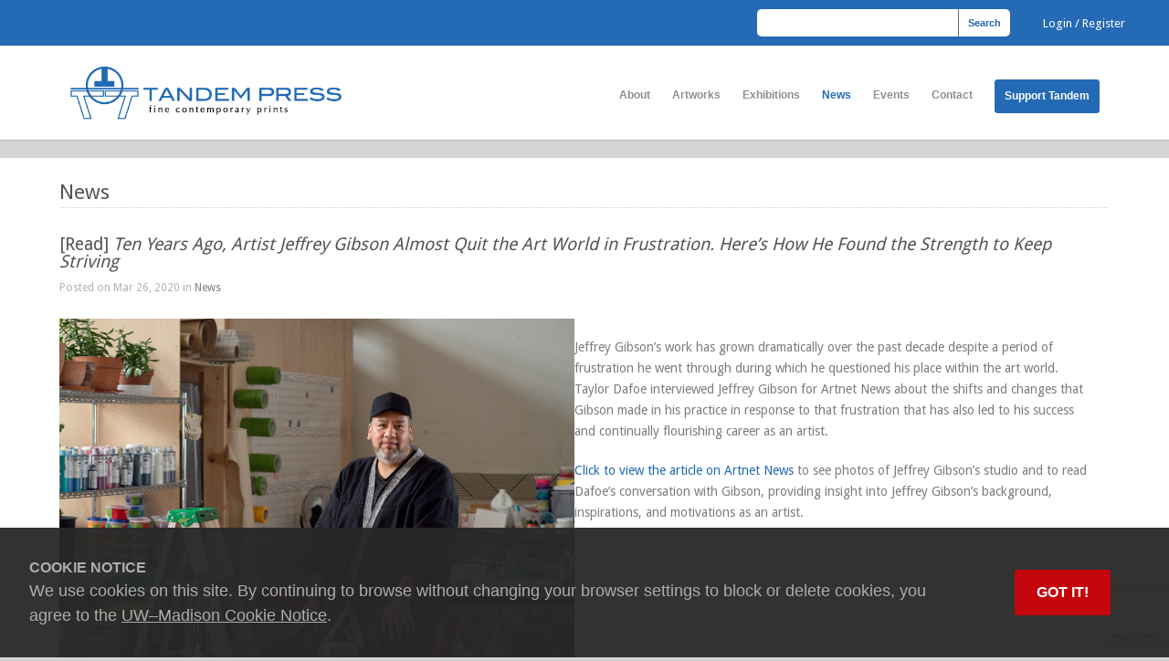

--- FILE ---
content_type: text/html; charset=utf-8
request_url: https://www.google.com/recaptcha/api2/anchor?ar=1&k=6Lfpma4cAAAAAHmjr5kRqVwA2K71XjLE0mMJejlA&co=aHR0cHM6Ly90YW5kZW1wcmVzcy53aXNjLmVkdTo0NDM.&hl=en&v=N67nZn4AqZkNcbeMu4prBgzg&size=invisible&anchor-ms=20000&execute-ms=30000&cb=ejl69vk0g5px
body_size: 48661
content:
<!DOCTYPE HTML><html dir="ltr" lang="en"><head><meta http-equiv="Content-Type" content="text/html; charset=UTF-8">
<meta http-equiv="X-UA-Compatible" content="IE=edge">
<title>reCAPTCHA</title>
<style type="text/css">
/* cyrillic-ext */
@font-face {
  font-family: 'Roboto';
  font-style: normal;
  font-weight: 400;
  font-stretch: 100%;
  src: url(//fonts.gstatic.com/s/roboto/v48/KFO7CnqEu92Fr1ME7kSn66aGLdTylUAMa3GUBHMdazTgWw.woff2) format('woff2');
  unicode-range: U+0460-052F, U+1C80-1C8A, U+20B4, U+2DE0-2DFF, U+A640-A69F, U+FE2E-FE2F;
}
/* cyrillic */
@font-face {
  font-family: 'Roboto';
  font-style: normal;
  font-weight: 400;
  font-stretch: 100%;
  src: url(//fonts.gstatic.com/s/roboto/v48/KFO7CnqEu92Fr1ME7kSn66aGLdTylUAMa3iUBHMdazTgWw.woff2) format('woff2');
  unicode-range: U+0301, U+0400-045F, U+0490-0491, U+04B0-04B1, U+2116;
}
/* greek-ext */
@font-face {
  font-family: 'Roboto';
  font-style: normal;
  font-weight: 400;
  font-stretch: 100%;
  src: url(//fonts.gstatic.com/s/roboto/v48/KFO7CnqEu92Fr1ME7kSn66aGLdTylUAMa3CUBHMdazTgWw.woff2) format('woff2');
  unicode-range: U+1F00-1FFF;
}
/* greek */
@font-face {
  font-family: 'Roboto';
  font-style: normal;
  font-weight: 400;
  font-stretch: 100%;
  src: url(//fonts.gstatic.com/s/roboto/v48/KFO7CnqEu92Fr1ME7kSn66aGLdTylUAMa3-UBHMdazTgWw.woff2) format('woff2');
  unicode-range: U+0370-0377, U+037A-037F, U+0384-038A, U+038C, U+038E-03A1, U+03A3-03FF;
}
/* math */
@font-face {
  font-family: 'Roboto';
  font-style: normal;
  font-weight: 400;
  font-stretch: 100%;
  src: url(//fonts.gstatic.com/s/roboto/v48/KFO7CnqEu92Fr1ME7kSn66aGLdTylUAMawCUBHMdazTgWw.woff2) format('woff2');
  unicode-range: U+0302-0303, U+0305, U+0307-0308, U+0310, U+0312, U+0315, U+031A, U+0326-0327, U+032C, U+032F-0330, U+0332-0333, U+0338, U+033A, U+0346, U+034D, U+0391-03A1, U+03A3-03A9, U+03B1-03C9, U+03D1, U+03D5-03D6, U+03F0-03F1, U+03F4-03F5, U+2016-2017, U+2034-2038, U+203C, U+2040, U+2043, U+2047, U+2050, U+2057, U+205F, U+2070-2071, U+2074-208E, U+2090-209C, U+20D0-20DC, U+20E1, U+20E5-20EF, U+2100-2112, U+2114-2115, U+2117-2121, U+2123-214F, U+2190, U+2192, U+2194-21AE, U+21B0-21E5, U+21F1-21F2, U+21F4-2211, U+2213-2214, U+2216-22FF, U+2308-230B, U+2310, U+2319, U+231C-2321, U+2336-237A, U+237C, U+2395, U+239B-23B7, U+23D0, U+23DC-23E1, U+2474-2475, U+25AF, U+25B3, U+25B7, U+25BD, U+25C1, U+25CA, U+25CC, U+25FB, U+266D-266F, U+27C0-27FF, U+2900-2AFF, U+2B0E-2B11, U+2B30-2B4C, U+2BFE, U+3030, U+FF5B, U+FF5D, U+1D400-1D7FF, U+1EE00-1EEFF;
}
/* symbols */
@font-face {
  font-family: 'Roboto';
  font-style: normal;
  font-weight: 400;
  font-stretch: 100%;
  src: url(//fonts.gstatic.com/s/roboto/v48/KFO7CnqEu92Fr1ME7kSn66aGLdTylUAMaxKUBHMdazTgWw.woff2) format('woff2');
  unicode-range: U+0001-000C, U+000E-001F, U+007F-009F, U+20DD-20E0, U+20E2-20E4, U+2150-218F, U+2190, U+2192, U+2194-2199, U+21AF, U+21E6-21F0, U+21F3, U+2218-2219, U+2299, U+22C4-22C6, U+2300-243F, U+2440-244A, U+2460-24FF, U+25A0-27BF, U+2800-28FF, U+2921-2922, U+2981, U+29BF, U+29EB, U+2B00-2BFF, U+4DC0-4DFF, U+FFF9-FFFB, U+10140-1018E, U+10190-1019C, U+101A0, U+101D0-101FD, U+102E0-102FB, U+10E60-10E7E, U+1D2C0-1D2D3, U+1D2E0-1D37F, U+1F000-1F0FF, U+1F100-1F1AD, U+1F1E6-1F1FF, U+1F30D-1F30F, U+1F315, U+1F31C, U+1F31E, U+1F320-1F32C, U+1F336, U+1F378, U+1F37D, U+1F382, U+1F393-1F39F, U+1F3A7-1F3A8, U+1F3AC-1F3AF, U+1F3C2, U+1F3C4-1F3C6, U+1F3CA-1F3CE, U+1F3D4-1F3E0, U+1F3ED, U+1F3F1-1F3F3, U+1F3F5-1F3F7, U+1F408, U+1F415, U+1F41F, U+1F426, U+1F43F, U+1F441-1F442, U+1F444, U+1F446-1F449, U+1F44C-1F44E, U+1F453, U+1F46A, U+1F47D, U+1F4A3, U+1F4B0, U+1F4B3, U+1F4B9, U+1F4BB, U+1F4BF, U+1F4C8-1F4CB, U+1F4D6, U+1F4DA, U+1F4DF, U+1F4E3-1F4E6, U+1F4EA-1F4ED, U+1F4F7, U+1F4F9-1F4FB, U+1F4FD-1F4FE, U+1F503, U+1F507-1F50B, U+1F50D, U+1F512-1F513, U+1F53E-1F54A, U+1F54F-1F5FA, U+1F610, U+1F650-1F67F, U+1F687, U+1F68D, U+1F691, U+1F694, U+1F698, U+1F6AD, U+1F6B2, U+1F6B9-1F6BA, U+1F6BC, U+1F6C6-1F6CF, U+1F6D3-1F6D7, U+1F6E0-1F6EA, U+1F6F0-1F6F3, U+1F6F7-1F6FC, U+1F700-1F7FF, U+1F800-1F80B, U+1F810-1F847, U+1F850-1F859, U+1F860-1F887, U+1F890-1F8AD, U+1F8B0-1F8BB, U+1F8C0-1F8C1, U+1F900-1F90B, U+1F93B, U+1F946, U+1F984, U+1F996, U+1F9E9, U+1FA00-1FA6F, U+1FA70-1FA7C, U+1FA80-1FA89, U+1FA8F-1FAC6, U+1FACE-1FADC, U+1FADF-1FAE9, U+1FAF0-1FAF8, U+1FB00-1FBFF;
}
/* vietnamese */
@font-face {
  font-family: 'Roboto';
  font-style: normal;
  font-weight: 400;
  font-stretch: 100%;
  src: url(//fonts.gstatic.com/s/roboto/v48/KFO7CnqEu92Fr1ME7kSn66aGLdTylUAMa3OUBHMdazTgWw.woff2) format('woff2');
  unicode-range: U+0102-0103, U+0110-0111, U+0128-0129, U+0168-0169, U+01A0-01A1, U+01AF-01B0, U+0300-0301, U+0303-0304, U+0308-0309, U+0323, U+0329, U+1EA0-1EF9, U+20AB;
}
/* latin-ext */
@font-face {
  font-family: 'Roboto';
  font-style: normal;
  font-weight: 400;
  font-stretch: 100%;
  src: url(//fonts.gstatic.com/s/roboto/v48/KFO7CnqEu92Fr1ME7kSn66aGLdTylUAMa3KUBHMdazTgWw.woff2) format('woff2');
  unicode-range: U+0100-02BA, U+02BD-02C5, U+02C7-02CC, U+02CE-02D7, U+02DD-02FF, U+0304, U+0308, U+0329, U+1D00-1DBF, U+1E00-1E9F, U+1EF2-1EFF, U+2020, U+20A0-20AB, U+20AD-20C0, U+2113, U+2C60-2C7F, U+A720-A7FF;
}
/* latin */
@font-face {
  font-family: 'Roboto';
  font-style: normal;
  font-weight: 400;
  font-stretch: 100%;
  src: url(//fonts.gstatic.com/s/roboto/v48/KFO7CnqEu92Fr1ME7kSn66aGLdTylUAMa3yUBHMdazQ.woff2) format('woff2');
  unicode-range: U+0000-00FF, U+0131, U+0152-0153, U+02BB-02BC, U+02C6, U+02DA, U+02DC, U+0304, U+0308, U+0329, U+2000-206F, U+20AC, U+2122, U+2191, U+2193, U+2212, U+2215, U+FEFF, U+FFFD;
}
/* cyrillic-ext */
@font-face {
  font-family: 'Roboto';
  font-style: normal;
  font-weight: 500;
  font-stretch: 100%;
  src: url(//fonts.gstatic.com/s/roboto/v48/KFO7CnqEu92Fr1ME7kSn66aGLdTylUAMa3GUBHMdazTgWw.woff2) format('woff2');
  unicode-range: U+0460-052F, U+1C80-1C8A, U+20B4, U+2DE0-2DFF, U+A640-A69F, U+FE2E-FE2F;
}
/* cyrillic */
@font-face {
  font-family: 'Roboto';
  font-style: normal;
  font-weight: 500;
  font-stretch: 100%;
  src: url(//fonts.gstatic.com/s/roboto/v48/KFO7CnqEu92Fr1ME7kSn66aGLdTylUAMa3iUBHMdazTgWw.woff2) format('woff2');
  unicode-range: U+0301, U+0400-045F, U+0490-0491, U+04B0-04B1, U+2116;
}
/* greek-ext */
@font-face {
  font-family: 'Roboto';
  font-style: normal;
  font-weight: 500;
  font-stretch: 100%;
  src: url(//fonts.gstatic.com/s/roboto/v48/KFO7CnqEu92Fr1ME7kSn66aGLdTylUAMa3CUBHMdazTgWw.woff2) format('woff2');
  unicode-range: U+1F00-1FFF;
}
/* greek */
@font-face {
  font-family: 'Roboto';
  font-style: normal;
  font-weight: 500;
  font-stretch: 100%;
  src: url(//fonts.gstatic.com/s/roboto/v48/KFO7CnqEu92Fr1ME7kSn66aGLdTylUAMa3-UBHMdazTgWw.woff2) format('woff2');
  unicode-range: U+0370-0377, U+037A-037F, U+0384-038A, U+038C, U+038E-03A1, U+03A3-03FF;
}
/* math */
@font-face {
  font-family: 'Roboto';
  font-style: normal;
  font-weight: 500;
  font-stretch: 100%;
  src: url(//fonts.gstatic.com/s/roboto/v48/KFO7CnqEu92Fr1ME7kSn66aGLdTylUAMawCUBHMdazTgWw.woff2) format('woff2');
  unicode-range: U+0302-0303, U+0305, U+0307-0308, U+0310, U+0312, U+0315, U+031A, U+0326-0327, U+032C, U+032F-0330, U+0332-0333, U+0338, U+033A, U+0346, U+034D, U+0391-03A1, U+03A3-03A9, U+03B1-03C9, U+03D1, U+03D5-03D6, U+03F0-03F1, U+03F4-03F5, U+2016-2017, U+2034-2038, U+203C, U+2040, U+2043, U+2047, U+2050, U+2057, U+205F, U+2070-2071, U+2074-208E, U+2090-209C, U+20D0-20DC, U+20E1, U+20E5-20EF, U+2100-2112, U+2114-2115, U+2117-2121, U+2123-214F, U+2190, U+2192, U+2194-21AE, U+21B0-21E5, U+21F1-21F2, U+21F4-2211, U+2213-2214, U+2216-22FF, U+2308-230B, U+2310, U+2319, U+231C-2321, U+2336-237A, U+237C, U+2395, U+239B-23B7, U+23D0, U+23DC-23E1, U+2474-2475, U+25AF, U+25B3, U+25B7, U+25BD, U+25C1, U+25CA, U+25CC, U+25FB, U+266D-266F, U+27C0-27FF, U+2900-2AFF, U+2B0E-2B11, U+2B30-2B4C, U+2BFE, U+3030, U+FF5B, U+FF5D, U+1D400-1D7FF, U+1EE00-1EEFF;
}
/* symbols */
@font-face {
  font-family: 'Roboto';
  font-style: normal;
  font-weight: 500;
  font-stretch: 100%;
  src: url(//fonts.gstatic.com/s/roboto/v48/KFO7CnqEu92Fr1ME7kSn66aGLdTylUAMaxKUBHMdazTgWw.woff2) format('woff2');
  unicode-range: U+0001-000C, U+000E-001F, U+007F-009F, U+20DD-20E0, U+20E2-20E4, U+2150-218F, U+2190, U+2192, U+2194-2199, U+21AF, U+21E6-21F0, U+21F3, U+2218-2219, U+2299, U+22C4-22C6, U+2300-243F, U+2440-244A, U+2460-24FF, U+25A0-27BF, U+2800-28FF, U+2921-2922, U+2981, U+29BF, U+29EB, U+2B00-2BFF, U+4DC0-4DFF, U+FFF9-FFFB, U+10140-1018E, U+10190-1019C, U+101A0, U+101D0-101FD, U+102E0-102FB, U+10E60-10E7E, U+1D2C0-1D2D3, U+1D2E0-1D37F, U+1F000-1F0FF, U+1F100-1F1AD, U+1F1E6-1F1FF, U+1F30D-1F30F, U+1F315, U+1F31C, U+1F31E, U+1F320-1F32C, U+1F336, U+1F378, U+1F37D, U+1F382, U+1F393-1F39F, U+1F3A7-1F3A8, U+1F3AC-1F3AF, U+1F3C2, U+1F3C4-1F3C6, U+1F3CA-1F3CE, U+1F3D4-1F3E0, U+1F3ED, U+1F3F1-1F3F3, U+1F3F5-1F3F7, U+1F408, U+1F415, U+1F41F, U+1F426, U+1F43F, U+1F441-1F442, U+1F444, U+1F446-1F449, U+1F44C-1F44E, U+1F453, U+1F46A, U+1F47D, U+1F4A3, U+1F4B0, U+1F4B3, U+1F4B9, U+1F4BB, U+1F4BF, U+1F4C8-1F4CB, U+1F4D6, U+1F4DA, U+1F4DF, U+1F4E3-1F4E6, U+1F4EA-1F4ED, U+1F4F7, U+1F4F9-1F4FB, U+1F4FD-1F4FE, U+1F503, U+1F507-1F50B, U+1F50D, U+1F512-1F513, U+1F53E-1F54A, U+1F54F-1F5FA, U+1F610, U+1F650-1F67F, U+1F687, U+1F68D, U+1F691, U+1F694, U+1F698, U+1F6AD, U+1F6B2, U+1F6B9-1F6BA, U+1F6BC, U+1F6C6-1F6CF, U+1F6D3-1F6D7, U+1F6E0-1F6EA, U+1F6F0-1F6F3, U+1F6F7-1F6FC, U+1F700-1F7FF, U+1F800-1F80B, U+1F810-1F847, U+1F850-1F859, U+1F860-1F887, U+1F890-1F8AD, U+1F8B0-1F8BB, U+1F8C0-1F8C1, U+1F900-1F90B, U+1F93B, U+1F946, U+1F984, U+1F996, U+1F9E9, U+1FA00-1FA6F, U+1FA70-1FA7C, U+1FA80-1FA89, U+1FA8F-1FAC6, U+1FACE-1FADC, U+1FADF-1FAE9, U+1FAF0-1FAF8, U+1FB00-1FBFF;
}
/* vietnamese */
@font-face {
  font-family: 'Roboto';
  font-style: normal;
  font-weight: 500;
  font-stretch: 100%;
  src: url(//fonts.gstatic.com/s/roboto/v48/KFO7CnqEu92Fr1ME7kSn66aGLdTylUAMa3OUBHMdazTgWw.woff2) format('woff2');
  unicode-range: U+0102-0103, U+0110-0111, U+0128-0129, U+0168-0169, U+01A0-01A1, U+01AF-01B0, U+0300-0301, U+0303-0304, U+0308-0309, U+0323, U+0329, U+1EA0-1EF9, U+20AB;
}
/* latin-ext */
@font-face {
  font-family: 'Roboto';
  font-style: normal;
  font-weight: 500;
  font-stretch: 100%;
  src: url(//fonts.gstatic.com/s/roboto/v48/KFO7CnqEu92Fr1ME7kSn66aGLdTylUAMa3KUBHMdazTgWw.woff2) format('woff2');
  unicode-range: U+0100-02BA, U+02BD-02C5, U+02C7-02CC, U+02CE-02D7, U+02DD-02FF, U+0304, U+0308, U+0329, U+1D00-1DBF, U+1E00-1E9F, U+1EF2-1EFF, U+2020, U+20A0-20AB, U+20AD-20C0, U+2113, U+2C60-2C7F, U+A720-A7FF;
}
/* latin */
@font-face {
  font-family: 'Roboto';
  font-style: normal;
  font-weight: 500;
  font-stretch: 100%;
  src: url(//fonts.gstatic.com/s/roboto/v48/KFO7CnqEu92Fr1ME7kSn66aGLdTylUAMa3yUBHMdazQ.woff2) format('woff2');
  unicode-range: U+0000-00FF, U+0131, U+0152-0153, U+02BB-02BC, U+02C6, U+02DA, U+02DC, U+0304, U+0308, U+0329, U+2000-206F, U+20AC, U+2122, U+2191, U+2193, U+2212, U+2215, U+FEFF, U+FFFD;
}
/* cyrillic-ext */
@font-face {
  font-family: 'Roboto';
  font-style: normal;
  font-weight: 900;
  font-stretch: 100%;
  src: url(//fonts.gstatic.com/s/roboto/v48/KFO7CnqEu92Fr1ME7kSn66aGLdTylUAMa3GUBHMdazTgWw.woff2) format('woff2');
  unicode-range: U+0460-052F, U+1C80-1C8A, U+20B4, U+2DE0-2DFF, U+A640-A69F, U+FE2E-FE2F;
}
/* cyrillic */
@font-face {
  font-family: 'Roboto';
  font-style: normal;
  font-weight: 900;
  font-stretch: 100%;
  src: url(//fonts.gstatic.com/s/roboto/v48/KFO7CnqEu92Fr1ME7kSn66aGLdTylUAMa3iUBHMdazTgWw.woff2) format('woff2');
  unicode-range: U+0301, U+0400-045F, U+0490-0491, U+04B0-04B1, U+2116;
}
/* greek-ext */
@font-face {
  font-family: 'Roboto';
  font-style: normal;
  font-weight: 900;
  font-stretch: 100%;
  src: url(//fonts.gstatic.com/s/roboto/v48/KFO7CnqEu92Fr1ME7kSn66aGLdTylUAMa3CUBHMdazTgWw.woff2) format('woff2');
  unicode-range: U+1F00-1FFF;
}
/* greek */
@font-face {
  font-family: 'Roboto';
  font-style: normal;
  font-weight: 900;
  font-stretch: 100%;
  src: url(//fonts.gstatic.com/s/roboto/v48/KFO7CnqEu92Fr1ME7kSn66aGLdTylUAMa3-UBHMdazTgWw.woff2) format('woff2');
  unicode-range: U+0370-0377, U+037A-037F, U+0384-038A, U+038C, U+038E-03A1, U+03A3-03FF;
}
/* math */
@font-face {
  font-family: 'Roboto';
  font-style: normal;
  font-weight: 900;
  font-stretch: 100%;
  src: url(//fonts.gstatic.com/s/roboto/v48/KFO7CnqEu92Fr1ME7kSn66aGLdTylUAMawCUBHMdazTgWw.woff2) format('woff2');
  unicode-range: U+0302-0303, U+0305, U+0307-0308, U+0310, U+0312, U+0315, U+031A, U+0326-0327, U+032C, U+032F-0330, U+0332-0333, U+0338, U+033A, U+0346, U+034D, U+0391-03A1, U+03A3-03A9, U+03B1-03C9, U+03D1, U+03D5-03D6, U+03F0-03F1, U+03F4-03F5, U+2016-2017, U+2034-2038, U+203C, U+2040, U+2043, U+2047, U+2050, U+2057, U+205F, U+2070-2071, U+2074-208E, U+2090-209C, U+20D0-20DC, U+20E1, U+20E5-20EF, U+2100-2112, U+2114-2115, U+2117-2121, U+2123-214F, U+2190, U+2192, U+2194-21AE, U+21B0-21E5, U+21F1-21F2, U+21F4-2211, U+2213-2214, U+2216-22FF, U+2308-230B, U+2310, U+2319, U+231C-2321, U+2336-237A, U+237C, U+2395, U+239B-23B7, U+23D0, U+23DC-23E1, U+2474-2475, U+25AF, U+25B3, U+25B7, U+25BD, U+25C1, U+25CA, U+25CC, U+25FB, U+266D-266F, U+27C0-27FF, U+2900-2AFF, U+2B0E-2B11, U+2B30-2B4C, U+2BFE, U+3030, U+FF5B, U+FF5D, U+1D400-1D7FF, U+1EE00-1EEFF;
}
/* symbols */
@font-face {
  font-family: 'Roboto';
  font-style: normal;
  font-weight: 900;
  font-stretch: 100%;
  src: url(//fonts.gstatic.com/s/roboto/v48/KFO7CnqEu92Fr1ME7kSn66aGLdTylUAMaxKUBHMdazTgWw.woff2) format('woff2');
  unicode-range: U+0001-000C, U+000E-001F, U+007F-009F, U+20DD-20E0, U+20E2-20E4, U+2150-218F, U+2190, U+2192, U+2194-2199, U+21AF, U+21E6-21F0, U+21F3, U+2218-2219, U+2299, U+22C4-22C6, U+2300-243F, U+2440-244A, U+2460-24FF, U+25A0-27BF, U+2800-28FF, U+2921-2922, U+2981, U+29BF, U+29EB, U+2B00-2BFF, U+4DC0-4DFF, U+FFF9-FFFB, U+10140-1018E, U+10190-1019C, U+101A0, U+101D0-101FD, U+102E0-102FB, U+10E60-10E7E, U+1D2C0-1D2D3, U+1D2E0-1D37F, U+1F000-1F0FF, U+1F100-1F1AD, U+1F1E6-1F1FF, U+1F30D-1F30F, U+1F315, U+1F31C, U+1F31E, U+1F320-1F32C, U+1F336, U+1F378, U+1F37D, U+1F382, U+1F393-1F39F, U+1F3A7-1F3A8, U+1F3AC-1F3AF, U+1F3C2, U+1F3C4-1F3C6, U+1F3CA-1F3CE, U+1F3D4-1F3E0, U+1F3ED, U+1F3F1-1F3F3, U+1F3F5-1F3F7, U+1F408, U+1F415, U+1F41F, U+1F426, U+1F43F, U+1F441-1F442, U+1F444, U+1F446-1F449, U+1F44C-1F44E, U+1F453, U+1F46A, U+1F47D, U+1F4A3, U+1F4B0, U+1F4B3, U+1F4B9, U+1F4BB, U+1F4BF, U+1F4C8-1F4CB, U+1F4D6, U+1F4DA, U+1F4DF, U+1F4E3-1F4E6, U+1F4EA-1F4ED, U+1F4F7, U+1F4F9-1F4FB, U+1F4FD-1F4FE, U+1F503, U+1F507-1F50B, U+1F50D, U+1F512-1F513, U+1F53E-1F54A, U+1F54F-1F5FA, U+1F610, U+1F650-1F67F, U+1F687, U+1F68D, U+1F691, U+1F694, U+1F698, U+1F6AD, U+1F6B2, U+1F6B9-1F6BA, U+1F6BC, U+1F6C6-1F6CF, U+1F6D3-1F6D7, U+1F6E0-1F6EA, U+1F6F0-1F6F3, U+1F6F7-1F6FC, U+1F700-1F7FF, U+1F800-1F80B, U+1F810-1F847, U+1F850-1F859, U+1F860-1F887, U+1F890-1F8AD, U+1F8B0-1F8BB, U+1F8C0-1F8C1, U+1F900-1F90B, U+1F93B, U+1F946, U+1F984, U+1F996, U+1F9E9, U+1FA00-1FA6F, U+1FA70-1FA7C, U+1FA80-1FA89, U+1FA8F-1FAC6, U+1FACE-1FADC, U+1FADF-1FAE9, U+1FAF0-1FAF8, U+1FB00-1FBFF;
}
/* vietnamese */
@font-face {
  font-family: 'Roboto';
  font-style: normal;
  font-weight: 900;
  font-stretch: 100%;
  src: url(//fonts.gstatic.com/s/roboto/v48/KFO7CnqEu92Fr1ME7kSn66aGLdTylUAMa3OUBHMdazTgWw.woff2) format('woff2');
  unicode-range: U+0102-0103, U+0110-0111, U+0128-0129, U+0168-0169, U+01A0-01A1, U+01AF-01B0, U+0300-0301, U+0303-0304, U+0308-0309, U+0323, U+0329, U+1EA0-1EF9, U+20AB;
}
/* latin-ext */
@font-face {
  font-family: 'Roboto';
  font-style: normal;
  font-weight: 900;
  font-stretch: 100%;
  src: url(//fonts.gstatic.com/s/roboto/v48/KFO7CnqEu92Fr1ME7kSn66aGLdTylUAMa3KUBHMdazTgWw.woff2) format('woff2');
  unicode-range: U+0100-02BA, U+02BD-02C5, U+02C7-02CC, U+02CE-02D7, U+02DD-02FF, U+0304, U+0308, U+0329, U+1D00-1DBF, U+1E00-1E9F, U+1EF2-1EFF, U+2020, U+20A0-20AB, U+20AD-20C0, U+2113, U+2C60-2C7F, U+A720-A7FF;
}
/* latin */
@font-face {
  font-family: 'Roboto';
  font-style: normal;
  font-weight: 900;
  font-stretch: 100%;
  src: url(//fonts.gstatic.com/s/roboto/v48/KFO7CnqEu92Fr1ME7kSn66aGLdTylUAMa3yUBHMdazQ.woff2) format('woff2');
  unicode-range: U+0000-00FF, U+0131, U+0152-0153, U+02BB-02BC, U+02C6, U+02DA, U+02DC, U+0304, U+0308, U+0329, U+2000-206F, U+20AC, U+2122, U+2191, U+2193, U+2212, U+2215, U+FEFF, U+FFFD;
}

</style>
<link rel="stylesheet" type="text/css" href="https://www.gstatic.com/recaptcha/releases/N67nZn4AqZkNcbeMu4prBgzg/styles__ltr.css">
<script nonce="ghjKAckPPX0ZkDyvXrfOkg" type="text/javascript">window['__recaptcha_api'] = 'https://www.google.com/recaptcha/api2/';</script>
<script type="text/javascript" src="https://www.gstatic.com/recaptcha/releases/N67nZn4AqZkNcbeMu4prBgzg/recaptcha__en.js" nonce="ghjKAckPPX0ZkDyvXrfOkg">
      
    </script></head>
<body><div id="rc-anchor-alert" class="rc-anchor-alert"></div>
<input type="hidden" id="recaptcha-token" value="[base64]">
<script type="text/javascript" nonce="ghjKAckPPX0ZkDyvXrfOkg">
      recaptcha.anchor.Main.init("[\x22ainput\x22,[\x22bgdata\x22,\x22\x22,\[base64]/[base64]/MjU1Ong/[base64]/[base64]/[base64]/[base64]/[base64]/[base64]/[base64]/[base64]/[base64]/[base64]/[base64]/[base64]/[base64]/[base64]/[base64]\\u003d\x22,\[base64]\\u003d\x22,\[base64]/DjSI/w5IHCcK/wqQvwpkSMGHCrcK/[base64]/DhsOHXcKnSVgdF8OcAMO+w63DmD3DpMO6wqYlw4NvPEp7w63CsCQRfcOLwr0GwqbCkcKUA3Evw4jDgxh9wr/DthhqL0vCt2/[base64]/wqpJGBXDtQM8GELDhwHCvTY2w5IGORhbbSUoHiHCi8K+R8O7P8KZw7nDkQHCvQHCtsOLwr7CmUR8w7jCt8OTw5QsD8KoU8OLwq3ClgnCqCvDtBc1RsOxWFrCuCZHL8KEw4ECw5hzT8KPTQEUw7/CnxVFQQU9wobCl8KpDhnCsMO9wr7ChMOqw70VGEZPwpLCv8KUw75fJ8KUw6PDjMKaDcKpw5fDosKzwofCoxZsFsKAw4VZwrxYYcKWwofChcOVOWjCocKUWSvCuMOwMm/Cr8OjwonCilrCp0fCssOSw55hw63Cm8KpMG/Du2nDrHDDssKqwrvDjyHCsWsQw5NnKcOiTsKhw63Do2rCvxjDlTnDlDFyBl0uwpoYwp3CviowQ8K1JMOYw49VbjURwqk6dmHCmijDu8OOw4TDkMK/wqwswqlew5dNUsOlwq01wozDlsKfw5Yjw7LDpsKBVMOgLMK+W8K2aT9+woJEw5l1JsKCw5g8cFjDp8KBLsONfibCh8K/wrfDmAzDrsKGw4JPw4kywpgzwoXCtg1qfcKvbW0hM8O6w4FkBjUEwp/DmCzCqTlPw7fDm0rDqmPCuU8Gw4E7wqXDjWhWJmbCjmzCmMKHw6pcw753P8KYw47DhVPCu8OXwoFSw5bDicOAw63CkD/DgMOxw74facObbSnCjsKXw4d8XE9Yw64+YMO/wqjCp3rDhsOyw5PCvAfCksOCXWrDqVbCnjfCnQRMFcKzX8KdS8KmcMK1w7REQsKST2ddwqh5FcK7w7DDiz0DGUxfeXUtw6LDhsKfw4QhXsOnNjkEUzdaRMKfCHl+FBNtBS5RwqINb8Ocw4EVworCscO4wol6SABFFMKfw65DwojDjcOKeMO6bsObw5/[base64]/[base64]/Dr2AVw55SM3TClzINFzbCp8K1EMOdw7TDkko1w4ACw5oLwo/DjBU+wq7DjMOPw5V5wrvDjcKQw4cUV8Obw5zDuz5GYcK9MsOGBgMXw6VlWybDvsOlScK5w4Y/V8KgcH/Cl27CqMKBwo/CncKmwph7JMKMXsKmwovDlMOCw7Buw5vCuBjCscKpwqYtTgB0PBY6woLCqsKCNMOPW8K3IATCoCbDrMKuw5gJwrEOJcOiCRJEw6PClsKFQnBYWSDCjMKJOD3DmWlhJ8KkPMK/[base64]/DsMOXbD3CgRDDtSnDhAjCv8KrwpINLcORwq/CsDTCgMOfYAnDvHQ7XBMTU8KkaMKkWTrDpnZLw7YHVy3Dq8Kuw5HDk8OjOl4pw6PDv1FibirCqMKWwpvChcOvwpnDjsKrw4XDv8O0w4ZyaVHDr8KMA3ggEsOTw4AZw5DDvMOWw7zDvUvDisK9w6/CvsKtwotEQsK6KX3Ds8OtfcOobcOaw6/DmTJnwpVswrEBesK5VDHDocKXw6jCvkbDqcO9wqjCmMOqXy12w6zCtMONw6vDi08BwrsAf8KHwr0dPsOtw5Usw7xEBE1kXAPDiCZlOVFAw6Y9w63DgsKuw5bChS1Iw4hHwpgYYXQmwqrCj8O/[base64]/bXlgMUcuwqAaw79UwqrCgMK+F8Kzw73Dk3xMMV0kQ8KXXT7DjcKuw6zDnMKaLH/[base64]/CkwdydWJ+RV7DkiUjB8OOZijDm8OhwpV8ODZKwp1bwqFQIlbCrsK9aEoXDkknw5bCvMK2FnfDsFPDjE0iZsOwdMKYwp8JwoDClMKFw5jDhMO5w5klQsKswr9BacKmw7fChB/Ck8OIw6DCtEZgw5XCm0DCqSLCr8O4XwHDvHBtw6HCgCkKw4/DpsK2w5PDmTXCg8ORw4dHw4XDrX3Ci8KABxgIw7DDlzDDg8KscMKNf8K3bRPCqGF0dsKTKsOOBxTCmcObw4F0HWPDlVw0ZcKbw6/ClMKZHMK7HMOiNcOtw5jCh1fCoxnDucKSK8KhwohUw4DDrAh8YmzDrhTCpkkPVFB6wpnDh1/[base64]/w63Cs8KTw4EAPMKqw43CkxPCnTrDoxofw4ZsZX47w5t1woIuw7YIHsKcRT7DscOfdkvDrFzCsiPDrsK3Fz8vw4TDh8OGTjbCgsKnTsKcw6E0Y8KGwroxZlRVYidewqHCuMObfcKIw47DvcOef8KDw4JIMMO+NE3DvmrDoEXDn8KWworCv1cSwpNlSsK5dcKcPsKgMsO/ZCTDh8OXwqg6ARHDrSdfw7PCj3Ziw7deO3ZOw6gNw75Fw7PClsK0TsKrWwo5w40nNMO+wpnDnMODdGHDsE0Vw7wxw6PCoMOYEF7DpMOOVHjDgsKGwrLDt8Ojw5TDt8KlbcOIDn/[base64]/woM5VcKsw6/CoxwqODzChMK1XQ9uwrBOw5zClMOiJsKTwpQEw4nCncKCVFsXB8OEDsOuwo7DrgDCh8KEw7XCnsO6FsOEwqTDvMKOCQ/ChcKyCcOrwqsFDB8pBMOJw7RSIMOywqvCmybDh8OUYibDizbDhsK+FMKww5bDvMKsw60ww5Qew7EIw78Iwr3Do3hGw73DosOWd3l/wpczwqVIw4g2w6oHHsO5wrPCsz4DHsKLKsKIwpLDp8KWZAXCnX3DmsOdMsK8JWjCvsOuw43DrMKFWSXCqB41w6cUw7PCvQN3wqszWVzDnsKAHcKIwrnCiD4mw7wgIWTCpSnCoxQCPcOmcETDnCXDkxPDlsK6e8KQcFvDjMO3ByYrTcKocQrCiMKmUcKgT8OWwqpgSj/Dl8KnRMOXTMOSwoTDsMORwpDDimzDhFcbJcKwekXDjsO/wogawpTDssKFwonCpTRFw6xEwqLCjmbDgDwRO3lHU8Oyw6DDiMKsC8KAOcO+YMOJMTpWT0diJ8KLw7hbeBbCtsKmwqbClSZ4w63CgwpRdcK/GgnDj8KCwpfDjcK8Vh1GDsKPbljClg02w7LCnMKDMMKMw6PDrwPCoQ3DoGrDsA/CtcO/wqPCocKuw5sewoDDomfDssKTGC5xw6MAwq3DoMOEw6fCmsKYwqVlwp7DrMKDB0/CsU/CsUh0M8KoXMKeNWF4Ly7Dpl99w5suwrDCs243wpN1w7d3Gw/[base64]/CtMKUNlAvwqlew5bCmsOjfsKyQMKJwpwnTAnDtT8wacOUwpJNw4XDvMOJasKWwobDsz5jWmXDjsKtw4vCuSHDvcO3Y8OaD8OjQHPDhsK0wpzDt8OgwpzDscOjDB/DsA5lwr0udsKRN8O9RivCuykAVSESwqjCrURdcCRxI8K1H8KEw7tlwrJ1PcKkHBLDv1nDosKyEkbChzA6RMKVwrLDsG7DhcKOwrlBeD/CgsK9wqLDrQMxw4bDtwPDrcOEw7bDqz7DhlnCgcOZw5kjXMOKFsKQwr1EeXrDgk8CMsKvwpFywqXClFnCkUvCvMKNwp3ChRfCsMKpwpnCtMK/b1gQA8K9w4TDqMOaSkvChVLCpcKoACbCtsKxT8K4wqLDrX/Do8OVw63CvgRDw4Uaw5vCuMOnwrDCm2hUZWrDs1jDvcO0fsKKOg1EOg8sYcKzwo1NwrDCp3Eqw7hVwppLBEl1w7xwGx7CuUPDmht4wqRVw7/CvsKAdcKlL14UwqfCq8O3Ex8lwpsMw7cpYjrDssODwoEUXsKlwoDDjTQAF8OuwprDgGZbwo9HDcO8fnTCrXPCgMOVw4ddw6nCtMKnwprCpsO4WH7DksKcwpAtM8OLw6/[base64]/DlMOwDhINVcKZOMO+c3lHVsOZCQPCp8KOCgU9w6Rbf0pIwoLCh8ONw5nDlcOBQgJkwrIUw6oQw5rDmzYWwp0BwpnCncObWMKKw6/CqVzDncKBIBtMVMKhw4rCv1YzSwfDolvDnSRSwpfDtMKDTgPDu1wSDcOxwrzDnGzDnsOAwrNHwqYBAlUyKVRIw5XCp8KrwoRHWkzCpRrDmsO+w7bDuRXDmsOOfxjDt8K/F8Kpa8KRw7/CglXChcOKw5jCrTvCmMOzwoPDr8KEwqlBw7M5OcOTYQPCusKwwpnCoWzCgsOHw43CuAkhJsOZw57DuCXCj3TCrsKcDGHDpzfCjMOxcHPCvngzW8K8w5HCnlc5UAzDsMOXw4AHeG8ewrzDnSLDimdRAlxrw4zCoSI9X3lMMQ7CmGJ2w6rDmX/ChhnDtsK4wpjDoHViwqxOd8O+w4/DoMK9wqjDm1gAw5J6w5DDosK+TncjwqDDr8Otwp/Ctw/CkMO9DxxwwqthC1JIw4/Ckkw+w54Jwo8cfMK6Lmk1wrEJCcOSw5xUH8K2wp7CpsKHwrQQw7bCt8OlfMOFw4rDtcOEEMOmbMKywoclwonDu2JNFWLDkAoGER3DrMKzwrnDtsOywq7ClsOiwq7CgVk9w5zDncKHwqbDu2BtcMOrI2tVARHDt2/DsEPCicOuc8O/OEYgFsOkw5RxcsKNNsOJwrI7M8KuwrfCsMKJwqUmR1YEUmM5wo/[base64]/[base64]/K8K9QgDCpsKGwqnCuwI/CMOywrEEwooFPsKzG8OawrhEPWJdMsK+wp/CqgTCvwk1wq9Ew4vCusKyw5luAWfDpXdWw65Yw6rDqMKEfBs6wqPCnjA/KCRXw5HDusObNMOXw6rDgMK3wpHCtcK7w7kdwr1ibiRlZ8KqwoDDmgo1w6PDrcKxbcKFw6rDjcKAwoDDjsOQwqTCrcKJwpbCjwrDsEPCr8OWwqN/ZsK0wrZyL17DsRYcHj3CosOaTsK2QcOVwrjDqzlbZMKTc3LDv8Ked8OWwo9FwqhSwqUkPsKqwqB7M8ODdhdWwqgXw5HCpjvDiWcaNlHCvU7DnRNtw4M/wqfCuXg3w5XDr8O7wrwFIwDDpi/Dg8O9MGTDusO7w7cbMcOPw4XDpTIywqoLwrLCjMOTw5YLw4tOEQ3ClzcDw6B/wrPCiMOiOGfCoE9LOX/CicOGwrUMw4nCtyjDm8K4w7PCoMKJCV83wohowqAuW8OCWMK2w4LChsOPwqfClsO8wrgZfGTCinhGBGVCw7tUK8Kewr93wpBIwo/DnMO2RMO/KgrCm0LDqErCgcOnR0dNw5bCosOJRF7Dh1kGwpTCk8Klw6PDmFwewqQYA2TCosOrwrNFwqVuwqo9wq7CjxfDnsOQZAjDpGwCNDrDk8Kxw5XCpcKZTndkw53DlMOfwpZMw6wlw6F3Ox3DvmfDlMKgwqPDjMKSw5ACw6/CkW/DuAlJw5nCncKLcBomwoNCw5LCtUgzWsO4VsOfe8OFQMOWwpfDtHHCrcOLw43Dt1k0BMK6YMOdC23DmCFbYsOUdMKWwqbDqFwoXjXDr8Ovw7TDj8K2wrFNAgbDolbCh1cBYl5pwr0LRMOrw4PCrMK/wrjClsKRw6vCksK0aMONw6g5ccO+KihFFBzCo8KWw5wqwoZbwp8NSsKzwpTCjiMbwqgCayhMwrpew6RsLsKjM8Oww4PClcKewq5Dw7bDncKuwpLDr8KEfCvDhF7DsAghY2t7BUbCosOmfsKGIsKhD8OmFMK1ZMO2LcOew5PDnwo0SMKAMmwHw7/CuiTCjcOww6/CkT/DpyYkw4IkwrzCjEYCwobCn8K5wrbDtlDDnHbDhx3CmFU6w5nCt2IqH8KecQjDjMOLIsKKw4DCijNIdsKvIE7CiU/CkTI+w6BAw6LCtSXDulzDl3jCgmpdVsOpAsKWIMO5Qn/DjsOrwq5mw5bDicKDwqzCvcO+w4jCr8Orwq/DjcOcw4YRZFd1RlHCo8KoCyFQwq8kw6owwqDDghrDosOYfyHClVPCq2vCvFZjZgfDniFRVhVHwqglw6FhYwfDosK3w4bCq8OtTTRyw4h0AsKCw6IXwodyW8KOw5jCpCJnw4hFwp/CoTFhw6AswoDDtxvCjHXCksOKwrvDgsKdGMKqwqLDk0t5wrE2wqQ6wqBRZ8Ozw6JiM0lKJQ/DpU3Cl8O1wqHDmRDDu8OMOgTDqMKXw6bCpMOxw5rChsK1wqYRwoI0woYUQy5owoJow4Eow7/CpwnCjyBXKQ4swoHCjT0uw4rDpMKhwo/Ds1wjaMOkwpBRw4XCmsOcX8ODDFHCmRXCqk7Ci2Iww5Bzw6HDhzZMPMOxWcKbKcKAw4JNZDxzbkDDl8OnazkKwr3CnXLCgDXCqcOIacK0w7p0wppnwot8w7bCriDChgFCZhttHnXChzXDoR/DpjFxOMOSwqRbwrnDi1DCrcK1wqDDscKeJkjCrsKpwqEnwqfCtcKiw6wpfcKaA8OvwrzCpcKtwqdBw51CBMKLw7LCkMKABcKaw64DE8K/[base64]/WsKNwqbChQ7DvcKSRkVeYsOBw6gjwqDCrWwlR8KHwpQMPhHCoyAmMjgvWz3Dn8KEwr/CkybCqMODw5giw4sawqs3LMOOwoIUw4IZw5fCjn1dBcKkw6Ufw5EHwrfCr38xOWLChcOtVitJw4nCr8OWwqbCk3/DtMKYamAYNlYtwqYBwpvDpRHCoX5swqtJCXzCm8ONUMOpeMO6wojDqsKUwqPCvQDDmz4Mw5XDhcKbwot0acKTFHXCscK8ewfDvj1ywqRVwrAKGg7Dqkl2wrnCq8KswqFow5okwqPDshg0fMOOw4AlwoVHwrNgdi/Dll3DtSFYw5zCh8Kww5TCnX4Kw4JwGgPCmk7Ck8KZI8O9wpzDnG/[base64]/CvCFEcyBdwqTCpMOKVMOWNinDqMKrR8Ozw5xewrHCll3CkcOMwqTCsjXChMKawq/Dk0bDjWvChMOMw7DDt8KcP8OCC8KFw75ACsK5wqsxw4TDt8KUbcOJwqDDrF1iwqPDtzUww4R3wqPCvhYuw5LDpsOWw7JCMMKdWcOEcmjChjVTa0AqJ8O2f8Kfw5MFIUnDuRLCiVDDpsOkwrrDtB8iwobDklnClRzDs8KRNsO/W8Kewp3Dl8OUX8Kvw6rCkMKdLcK4w7FvwpwxJsK9EcKKVcOIw4o1RmfCtMOvwqTCs2gLL0zCtcKoXMO8wqYmH8K+w5XCs8KdwrzChMOdwqPCiwXDuMKpe8K7MMKoYsOYwogNPsKQwog/w7Zyw54UcmrDhsKgesOeFATDv8KPw7nCvnAwwqERIXAewpfDlDDCpcKrw6c3wqFEPivCjMOOZcO/dDdwOMOcwpnCrWDDnXLCiMKBdsKUw4pvw5TCkxc3w7sawrXDvcO5TDI7w51uRcKaFMOnEzRBwqjDhsO/fQRawrXCjWt5w7dsGMKgwoAWwrVsw4sJLMO/w7YLw7kcfQpWTsO3wroawrXCu102bmDDqwJbwqbDvsK0w6s2woXCm1ZpVMO1Q8KaW0sVwqQswozDmMOvJ8ONwo0Sw5smJ8Kzw4QlRT9OBcKpAsK8w5XDrcOTCMOYb2LDnGxCPz4WYGIqwq7DsMKjTMKUJ8KpwoXCtSrCm1nCqCxdwrVXw4TDrUw5HzY/YMO6Z0ZQwo/CpwDCqsKXwrkMwrDCi8Kyw6fCtsK/w5AIwrzCs3Nyw4XCjMKqw7LCm8O/w6fDsx0KwoNxw5LDs8OIwpPDsnfCk8OGw4VPGjhCQlbDsi9ofAjDrwLDthNgSMKdwq3Dn2vCjFtkH8Kdw5loN8KNBybCscKHwqRodcOjIVLCrMO7wrjCn8OvwozCjjzCt28eRiEqw7/DqcOGKsKVcWBENMKgw4Rbw57ClsO/wqLDqsK6wqHDr8KUAHXCqnQlw6phw7TDmMK2YDTChw0VwqQPw6rDrsOcwpDCpXIgwoXCoU8kwoQrUQfDlsKDw53DksO2AihhbUZ1wrvCnMOkMH/DrTlWwrPCh3VBwqzDscOSaFXDmzjCrHzDnz/[base64]/wrjCkH3CvcKMaGfDrhjCnmsDe8Oww6AUw7/Du8KWwp8rw4B6w4ILOGkXFmM1ElnChsK5ZsOOeS42FsOfwqA/WcKtwol9ccK4AiZqwpVjI8O8wqTCpMOaeRdHwrRkw5DCgw7Dt8Kpw4x7YCXCncK5w7DChQxpYcK1wo/DjUHDpcKiw5MCw6h3O37CisKQw77DiUbCs8KxVsOREi54wo7CkWJBZglDwpVGw53DlMOnw5zDjMK5woPDiE/DhsKOwqcgwp4Ww4VkQcKzw4nClR/[base64]/DjxwCKsOlw6jDksKlISrDhsK4wpkTwp/[base64]/DuBTCvMK1wpo7wp83wpfCm3HDoUhbUhMUIsO7wr7CkMO8wo0eHUkrwohFHBzCmm9bLyJFw7NkwpR9NsK5Y8KMdETDqMKbeMOFGMOvb3fDg3ZSMgIqwppcwrUQbVgjMWwdw6HDqMOUNcOKw6zDv8OVb8O2wo3CljZfSMKJwpIxwoY2Q0rDkXbCqcKbwp/Cj8KiwqjDulJIw4DDvm5uw4AZc3x0RMK2bcKGHMODwpzCgsKJwrzCicKHK1M3wrdlN8OhwqbCkVwVUcKafMOTXMOAwpTCpMO2w5XDln4oZ8KOMMKDYGgMwqvCh8OEMcKqSMK6ZXc6w5LCtyAFDSQIw6fCsjzDpsKGw47DumzCksOXPXzCjsKKCcKhwo3Chkt/Y8KwNcODVsKaFsOOw7PCkEzDpcKBfHkWwptjH8OIGlwaIsKdLsO7w6TDi8KTw6PCp8KzJsKwXz5fw5/DiMKrw6hhwobDn3/[base64]/C8K3wpXDpgtowodIZcKSGcKtUQLCglxiDVHCqBZ/[base64]/w7fDmsKpCArDh8KBEi7CphTCj3XCl8K/w5s0ZMOzeEBPJyt5Ih5ow6bDoidCw53CrlTDjMO/woRBw7jCnlgqDSPDjkA9Gm3Dhy0Mw4knJRbCpMO3wovCq29Pw6o9w6/Dn8Khwo3CsXfClcOGwrsYwpnCpcOgfsOBKwsGw48xAcKmV8K+aBtqScKSwpDCrSvDpFVxw5pXccKow63DnMO5w71DW8Oaw7LCjUDDjU8uU3ABw5khLk/[base64]/CjhrCgBbDgAfCjHgGwo87acKowp12CmNZWwAqw5ZvwooAwq7DlWxjbcKmXMOtU8O/[base64]/ChsK9OANvwpB5wqvDucKrw4zDkHnCgcOZw43ClMK6W3HCtQrDj8OpI8O+X8OfRcKkUMOQw6/Cs8O5w7xccGnDqzzCrcOhbMKUw6LCnMKMHnwNeMO7w6poLxsiwqxICjbCqMOBJ8OVwqkXdcK9w4wjw5LDnsK+w6/DisOfwpDCiMKPQGTCuXwEw7fDt0bCv3PCu8KtNMO/[base64]/ChMObwqzDpMKgwrVFw5DCucKEScK1EMKPdnHDkMOebMKQwosSZxtlw7/DnsKHeGM1F8KBw4oOwpbCg8O/[base64]/Cky7CtjQOw4t3wpfDkMO7KgVvw4cGwqnDgcOww59LKUvDjMOaGcO4JcKLLkkbUCpOGMOAw4caBBDDlsOwQ8KHYMKpwrvChsOOwrFwMMKaOsKbP1xDdcK7f8K3GMKkw5scEsO5wo/DksO4fyrDiF/[base64]/wp99T2g8a1YowoYewqvCgmBWG8KYw5lif8KQw4TCpMOXwobDmSxOwrgqw48Sw5tpVRzDsyULZcKOwoPDnAHDtRhkEmvDs8O/MMKbwp3Cnn7DsUcRw5tXwpDDiQTCrV7DgMOQS8OCw4kqJGnCgMO1IcKjd8KuccKYT8KwO8K7w6fCtXVdw6FxcGELwo9LwpwyOHV8BMKRA8O5w47CnsKcJFrCrhxIeBnDqi/DqV/DvsK9e8OHCB3CgCJHdcOCwrfDhcK0w5QNfkNLwpQaRQTChk1nwoxAw6BwwrvCkHTDh8OOwoXDll3DpEVhwonDjcOkTcOgDzvDucKuw44Awp3CvUQOVcKLP8KzwqgSw68+wpw/B8KffDgIwqjCucK7w7bCsG7Ds8K8wr4Fw5gndVIJwq4JBFdFWMKxw4/DmgzCkMOpGsO7wqxEwq/[base64]/[base64]/DmmlYwqZVw5HDqyrCimUrSVFcwph/[base64]/[base64]/[base64]/Cjx0yAiJwecOow7bCiWdmw7wmLkUIwoJ5fmvCvBbDncOoT0BURMOlL8Olwo0ewobCuMKeekFBw6zCrk9twp8ue8KGehRjTQw1AsKlw5XDtcKkwp/CusOSwpRrwoINYiPDlsKle2PCsThswoVFVsOewrDCicK7wobDlsOLw4Axw4hfw7bDn8KdeMKJwrDDjn9GYW/CmcOIw6p3w5Q4wotDwozCtT9MXxtaG11NWcOcOcOHVMKhwpbCv8KVSsOqw5ZFwq4nw5E4civDrBICexzCk0LCicK9wqXCvXNoAcOiw7/[base64]/DpAgkKnPCuMKeBjloVkE9w67DhsOSCMOzw44bw4k9GXNhSMKiWsOqw47CoMKGd8Kpwo0TwqLDnw7DosKww7jCrkIZw5tHw6zDpsKQO3ErO8KaJ8OkU8Onwoh0w5ceNjvDvGQ/TMKJwqw3w5rDixDCvirDlSTCvsKRwq/CocO6ezMZcsOBw4zDlcOww7fCi8O3LybCvkbDncK1WsKmw5lzwp3CgMOEwoxwwrRUXx0Rw7fCjsOyPcOVw44ZwrLCiiXCpz7DpcO9w7fCp8KDcMKiwp5pwq/Ck8Olw5MywpPDijjCvi/DrG0Qw7TCgHLDrmJmSsKLZsOfw4IXw7nCgsOpH8KGBQJobMKlwrzDvsK7w5DDssKGw6nChMOzZ8KjSzjCq0HDhcOuwqvCssO6w5bCr8KCA8Onw4UEXn4yLF7DtMOhPMOAwqktw6MEw6HDrMKDw6oXwpfDosKYVMKbw6hPw64bN8O+UU/CqUrDhmZvw6fDvcKbNBrDlg0pHTHCqMKUNcO9wq92w5XCu8O9BCJ9I8OnHBYwRMORCGTDnh8wwpzCj2sxwq7CvgjCmQY3woJYwrXDvcOwwq3Cvi0sKMOsU8K3NihTcWbDhgzDm8O3w4fDhxl3w57Dq8KVAMKdEcOvWcKBwpnCqX3DsMOmw4Rzw6dDwpDCsD/CmiYeLcOCw4HDp8Kgw5YdSMOdwobCjsK3FRnDjUbDvQTDlAwXcnPCmMOOwodkf0LDv25dDHIcw5Vmw5XCoTVfTcOjwr8nWMKaOzMTw5N/WcKfw7xZwrpZDnxcbsO6wqAFVEXDsMKwJMKyw7tnK8OrwosCXnbDiXvCvxvDvk7Dv2Jbw4QDasO7wr4ww6wFahzCkcO7TcK8w4bDllXDuBxgwrXDiGLDunbCisOLw6/CsxIsfm/DmcORwqBywrdfF8K6H03Cp8OHwoTDpQACLFzDt8OBw7JZPFzCrcOkwoQZw5zCuMOXdSV0GMOgwowuw6/DlcOiJMOXw6LClsKuwpR2fX9qwpTCrCnChsOHwpXCoMK5a8OLwoTCs3VWw6TCtV4ww4PClFIBw7Uawo/Dtk8rwpkVw6jCosOkfRXDh07ChS/CgiU4w5jDiUPDhh3CtmXDpsKdw6PCm3QtKsObwrHDjDNYwovDpUbClHjDi8OrbMKVeSzChMOFw5LCs3jDtVlwwq5HwpTCsMKXBMKGAcOyS8O4w6tuw59Uw54cwqg2wp/Do1XDpMO6wpnDtMKswofDhsOSw7YXIgbDp2Avw7cBNsOewqFZTsO3QDxTwqU/wp5rwrvDrWjDgk/DrkHDonc4Axx/G8KzfwzCs8OGwrhgDMONB8Oqw7TCiHzCo8O0fMOdw7oNwroSE1AAw6UPwo0YPMOtbMOrC1FLwpHCocOmw5XCjsOhN8Oaw4PCisOqZsK/LXfDnhTDt1PCjXDDqMO/[base64]/[base64]/w4fDk8OVKsKUwozCjcK0AsObOMOYwpUkw57DmFRWwqIAwq11PsObw4rCgsOPJ1nCv8OswoJdGsObwoPClMKTI8KGwq5pRQTDiWEEw5fCjH7Dv8O+OcOiHQ9lwqXCpnszwollVMOzKE3Dg8O6w7YrwqDDsMOHesOywqwpDsKzesOTw4MVwp1sw5nCmcK8w7p6w5DCgcK/woPDu8OfFcOPw6IgX3FrFcK/blHCs3vCjxbDicKYVWgzwqlfw5AKw63CpwFtw43CvMKIwocjIMOjwpHDsAQjw4ckVFjDkzovw7wRDyxUW3TDviBDZmlLw5NPw6xIw7zChsOyw7fDo23DnzZqw4/CvmVNCRPCmMONKDAww59BbxfCl8O4wo7CuEXDlcKxwq15wqbCtMOnD8KSw6Qkw5fDlcOzQsK0UcKgw4vCrAbClcOLZcKKw5Few7c5OMOKw5MLwrUow7rDmTjDt23Dqz9hYMK5X8KFKMK3w7UMQXJSCsKtZwDCsz1sJsO9wqFGJC83w7bDhG/DqsKbbcOdwqvDjWvDt8Ogw73DiWIiw7/ColvDtsOfw5ZfVMOXHsOPw7bCr0xTCcK9w48QIsO9w5lgwq1iG0hWw6TCrsOpwq0rfcOTw4PCsCpeGMOkw7cSdsKpwrtQW8KiwoXCrjbCusOCccKKIhvDpmNKw6LCmxzDukYjwqJ1chIxbBQJw7BwTCcnw6DCngV2P8O4X8OkE1pZbxTCtMKVw7tWwp/Drj0GwovCuXVGFsK3FcKbNXXDq0/DgcKfQsKgw6jDhcKFMsKYTMOsBh8mwrB6wrjCsnlUe8O1w7M5wo7CtsOPIgTClMKXw6pzLSfCkjFOwoDDp3/DqMKqDMOZf8OMWMOgFGLDukUxSsKvbsO+w6nDiBFbb8OwwqZDRRrChcO+w5XDrcOSCBJ1wq7ChAzDvhU/wpUPw4V6w6rCuR82wpojw7ZMw7jDnsKnwpFHSTV1PFEJC2bDpl/CscOcwrdAw5tJV8ONwpxvAhBbw5kiw7DDj8KowpZGDWHDrcKSE8OcccKAw73CgMKzMUfDsj8BZMKdJMOlwqrCo2UMPCACN8KUW8OnL8KDwppOwo/CoMKSIjrCmMOUwqBtwrRIw7LCtFNLw645YVgBwpjCoR4ZISNYw6bDmXVKbmPDpsKlFRTDjMOcwrY6w60bVsOLdBNtQMO2QFFtw7Ylw6cgw4HClsOawoAhaj4DwoAjM8OEwo/Cj3tdVAVrw7kwEXrCmsK/wql9wpojwqHDvcKMw7kRw5BhwqHDqsKcw5nCk1TDm8KPbzIvLkN1wpUFwpE1f8Odw6LCkQcOOk/[base64]/QQFxeMO+w7HChMOew7VAaMOMwrjDicKPWwNMVcK3wrwdw6ESNMO9w7IDw6cMc8Oyw40rwodpIcOvwoEXw47Dki3DskHDp8Kfw60ewrLDvCjDjnF/[base64]/CiTpFwpbDnzp7wobDqBgvCAA7DyHChMKgLkxvUsK3IygQwrF+FwAfRV1bGVcSw4nDvsO6w5nDkX/CollLwr9mw6XCuQfDosKZw5oUWnI2DMOrw77DqG1Dw4zCs8KaaFHDl8O5HMOWw7QAw5bDu2RYECwsLh7CnwZMUcObwp0YwrVtwqBmw7fCkMKBw58rXkMNQsKmw6pMXsKYUcOADlzDml4Bw5/CuXzDncKTdmfDo8OBwqLCg1QhwrjCrMKxcsOUwo7Dlk4mKivCmMKtw57CvcKSFgpUazIIbsKOwr7CjMO7w4/CmQTCoXbDqsKFwprCplpvHMK5dcOOMwxzRsKmwqAgwpNIRFXDv8OocBBsL8KQw6/[base64]/Ch8KZw6hIw6ltEsKQf8KXw4AYw63CsQZ3d04VCcOfDD1uWsKONgDCtTZ+TXgswoPCrMOZw77CqcKuVcOreMKydH5ew5N+wpvCr2kWZcKsQkfCmVzCuMKOY0bCqMORHcKMIA1db8OcDcOpYkvDnyVlwpURwq0+Y8OEw7jChsKRwqzCrMOKw7Qtwq9qw7/CrULCl8OjwrbCqRrCosOCwqkGXcKFISzCk8O7UMK0YcKowonCpSzCiMK+dsKYJ0Mqw6LDncKCw4g6LsK9w5rCpzLDicKVMcKlw4Ntw5XCiMOswqXDnwEgw5Iqw7DDhcO5JsKGw7vCo8KtTsOsaxVBw4EawotjwoHCiyPDq8OedANNwrjCmsKXeX1Mw77Cr8Oaw4Uowr/Dp8Ocw6TDu05laXDCpw0owpnDi8OjAxbCvcOVb8KVEMOpwpfCmRBuwpTCvkwzTXTDocOqa058dzd3w5Jew7taCsKRUsKSayQgPS/DqsOMVikjwqkhw7ZpDsOlUUc+wrnCtiNCw4fDoHpWwp/[base64]/Dl8OIWCxpKExGw6MAd8Osw6VoRi/Dq8KowpnCjVh6L8O1BcKOw7gnw75RLMK5LGrDnwQAecOIw7RewpgeTE04wpwPX0jCrzbChsKDw5hOIsK4dFjDlcOdw43Cs1rCjsOVw4DCq8OXbcO7L2PDtMKnwrzCqEUAa0/DpnLCgh/CrMKnUHlnX8KvEMO8GlI8Ix8uw75FVAPCq3J0Q1cHPcONf2HDisOlwpfDhDs8L8OQTT/CqBTDhsOuHlRcwpMwaSLCrHprwqjDmSzDpcOTUwfCj8Kew6E0IMKoWcOBYmnClwQOwoTDjB7Co8K9wqzDkcKnO3dQwp5Xw4AuBsKdAMOGwqzDv31DwqPCtGwPw4PChBnCpgZ7wpsxZMOTFMKrwqI7chTDlzZFMcKVGWLCo8K/w5QHwrpTw6oGwqrDpsKOw4HCsWXDnW1vAcOaCF5mZlDDl3pXwrrCoxTChcO2MyE8w7sbLWtew7/CrMK1K2DCgxYndcOucMK6VcKFQMOHwrtswpHCvyEgHmjDkXTDrH/DhGZNCcKtw5FaF8OnP1s6worDpsKkIlRya8OVCMKuwpXCjgPClAEhGFZRwr/DgnLDlWzDu3BXGT11w7HCn1/DksKHw7Vww7EgR1cwwq1hMTsqNsOEw5M7w40Aw6NBwo/DscKUw5TCtinDvyHDjMKPakNUbX3CmMOZwpHCn2bDhgdOUTnDicKtb8OIw45yaMKMw5/CsMK/IsKXVMOFwpYGw5law6VswrXCuEbCokQFbcOVw5xgw6o6K1JcwqcjwqXDpMKBw43DgF1KasKMw5vClVlNwrLDn8ORTMKVYiLCqQjDnhjDtcKSdkzCp8O0SMO5wp92SwhvSCHDsMKYT2vDtBghDGoDeWjCiH/[base64]/BsK+wrvDogXCiDwkw5zCiCPCmsKnwrXDggwyA2FFHsOLwoQMHcKVwrXDkMKqwobDiwYsw454bV10RcOGw5bCt0ESfMK/[base64]/RMKJP8KJw7I7bmxUwqxSHcO3LgYYcW3CisOGw5EGC0pmwqIRwqLDsWDDs8OQw4DCp38ADUp9XGFIwpc0wrEGw549RcKMXMOAVcOsRVA1bjrCj21HcsO6Wk83wq3CkVZgw7fDohXCrHLDnsOPworCpMO0Z8O6RcOgaSnDllXDpsK/[base64]/DpUzCsQAgQMO6woMBw7VRw57CtMOqw5jClSt7cQzDh8OMQXt1VMKFw4U7MCvCtsO6wqLCoQdmw7VvZEYdwpoPw7zCp8K+wpAAwovDnsK3wrNvwr5iw61PJVLDqRZAMR5cw7wcWnVoCMKewpHDgSQrQmQ/wqTDpsKAKg83QV8GwrbDlMKAw5nCq8Kewowuw6fDk8OhwqZMPMKgw7XDucKBwqTCqw12wpnCusOaTMK4FsKyw6HDkcKOWMO4dD4nRwfDkxtrw4Ymwp7Dn3HDpTPCu8O2w5zDpyHDjcOTQVXDpBgfwqYfZcKRP3zDvgHCoUtrRMOVMCLChilCw7bClC8ww5fChA/Dn08xwrFbbkcCw4Ahw7tYeH/Cs3k4SsKAw5pUwo/CuMK3CsOPOsOTw4fDlMOBRVNrw6LDlcKPw4Bjw5bCg2TCnsKmw4dIwoxdw5bDrcObw6s/[base64]/PGxgw5tSZcOtdV7DoXXDp391fG/DnMK8woF8YynDjQ/CiHPCksO0G8OaVcOyw59FBcKYRsKOw7wiwoHDsQh8wq1ZHMOZwobDhMOdS8OHfMOofk/CmcKUR8Ogw4Zhw40OFGIRKsKnwo3CuUXDjVjDiETDtMOAwrE2wo59wp/Cj1JDCGZ5w5NjVijCjCsQQAfCrAvCjmtIQzwlB2nCl8OTCsOmWsOAw63CswbDh8K1AsOqw6ZOZ8OVfVfDuMKOGWQlEcOvFA3DiMKlQHjCr8KUw6jDhcORKsKNFcK9Q3FnJjbDu8OvEhjChMK5w4/CpsO3GwrCoh4PF8K+YEnCm8OXwrQ3AsKSw689A8KqMMKJw5vDhMKTwr/[base64]/DscKbw6jDocKmE8KpIjfDpsKYRSJeL8KnWTvDrcKsecOUAzRlCMORNFMrw6fDvjUofMKbw5IUwqfCgsKFwq7CnsKww6XCnEbDm2bCl8K5AC8YQnAPwqvCjWjDu1vCsSDDtcOrwoBGwr0kw5JbQkd4STPCu3A6wqsBw6ZTw4bDmi/DuBPDs8KqTg9Qw6TCpMKYw6fCnQPCqsK5T8KXw7BHwrkiZTdxdsKHw6zDnsO1wrnChcKqGMObRTvCrDVUwpXCpcO9PsKIwpRzwodDN8OCw5x6dknCv8Otw7NgTcKYTSHCrMOIURQRcV4/eX3CtklvMQLDmcK+C2pTZMKcCcOow6PDuUnDtMOBwrQpw5zCvU/[base64]/TyDChR1Mw7rCv8K+UU1VbjrCm8K+C8OxwrnCiMKgMcKXwpozbsOLJz3Dl3rCr8KTXsO3woDCmsKowq01Hh0rwrsMazDCkcKowrhDCxHDji/[base64]/DjcOpw605w47DgCpqwp/Cu8KFTsKoF2xgDAswwqnCqkjDhSxBDjXDpcOUFMKWw54owpwEE8KWw6XDoQzClkxhwooNL8OTfsK6wp/CvBZBw7omR1rCgsK2w6TDih7DtsOPwr8Kw4gOKgzCkUdwLm7DlC3Cq8KzX8OSLcOAwqrCi8O7wpZcN8OdwrpwQ0jCosKKPw/CrhFaLwTDrsO/[base64]/[base64]/w5wiERzCiMOcK8ORw6cSXnrDlRDCtwPCm8Khwq7DllhiQ2k4w4RBBTfDiUFfw5g5FcKQw4/DmHLClMOWw4NNwqTClsKHTMK2YWnCgMOUw4PDnMOycMOuw7/Dm8KNwoQHwpwWw6xpwp3CtcOIw5QFwq/[base64]/DlMKsFT3DlyZccMOtXyDCjcKoPD7Di8OQPMKVw4tWwpbDkBDCgVrDgjDDkV3CjUHCocKBKE9Rw4ZKw4NbFcKYUMORIXhtEirCqQfCnj/Cn37DjELDqMKXw4INwr3Cv8OuT2jDt2nCt8KSATrCk1/DmMK9w6s/[base64]/DusOgw48BZhvCjMKHw7kxfDPDiMOzVBlMwqItVl19EcOZw4rDq8Kmw79Sw7UCHhHDgwAPAcKOw6YAO8Krw7sDwp5Ib8KXwo53EABmw4ZjaMK7w7tJworCqsKoOVfCssKkGiNhw4UCw6ddfwvCq8OzHmXDrUI4Gyk8XioRw4hCQSfDujnDp8KsEQ5OCMK/EsKUwrxlcBfDlm3ChCQww7EJb2TDucO/wp3DoD7Ds8OxYMOsw4N6Cx13bwnCkB9QwrzDgsOyJzvDmMKLPwt0F8KHw6bCrsKAw4/CggzCgcKYM0zCoMKGwphKwpzCgArCu8O5I8O+w45iK3MewoDCmw4WUB/[base64]/DksOSDyEew4rDkALCuMKqG8OEU8OowqPCtkAGTSxBw5FKGcOfw4wDH8OVw5jDkknCuBsbw7DDjWVew61uJ3FZw6vCvsO3MkTDqsKGFsO4dsKwa8OKw6zCjnzCicKmC8O5CE/Dqj3CosOvw67CsCxzWsONwqZ2OmpLfGzCs3IVZMK/w4R2wrsdJWTCinnCo0oYwpkPw7fDpcOKwo7Dg8ORPC53w40AZMKwdE1VIR3CinhjQgxPwrw4elthe1JiQWlMIDEnwq5DUVvCqsK9U8OnwqbDrSzDisO+AcOEI2hkwrLDkMKZTjEBwrsXMsKzwrLDnQXDoMOXbk7CosOKwqLDtMOuwoIcwp7DmMKbDjETwp/[base64]/DuhJHwo3DkcOQwq1XwqV3w44TOE4iw4PCksK3LRzCt8OaezLDkWrDr8OsfWBdwoAZwrYFwpRGw6/Cn1g5w7oLcsO5w7I+w6DDpw9UGMO1wr/Dq8O6ecOWdgtXbnMbUwvCkcOkWcOsF8Opw6QgasOpHsOIacKfGMKeworCoBbDghpuTgXCqsKZSmrDq8Oxw7/CrMORRm7DqsKqdCJyc1bCpEREwqzDt8KEacODRsO+w7DDsBzCojFDw7vDgcOsJnDDjFoifTbCvUcqCmcUHXLDiDViwqQPw5oBcScGw7FRMMKtJcK/LcOUw63CpMKswqTDuV3CmTN0w4xQw7ZDGybChVTCpkw2G8K2w6s1fSPCksOWR8K5K8KLSMKGF8OmwpnDkm/Cqg/Com93OsKHZsOfLsOHw4VtABZ0w7p/YDxKWMOGZS02LcKLexw+w7DCgwoPORVUN8O8woQ5W33CvcObD8OZwrPDtCIJbcO/w7M4d8KkHRlJwqpXYi3DpMOvaMOiwqvDj2/[base64]/CgggfA8OxYjgeeRzDp8KqwpXCuibCtMO3wrl0S8KxPsKEwrMPw7/DrsOedcKtw604wpAow5YdL3HDsBcZwrVRw6tswrnDksO2csO7wo/CkiUow4M7R8OkWVXCgQplw6UzIHNqw5HCiXxRW8KCbsO+VcKSIsK9QVHCri/DosOOGsKLPy7CgnzDh8KuCsOxw6RcQcOW\x22],null,[\x22conf\x22,null,\x226Lfpma4cAAAAAHmjr5kRqVwA2K71XjLE0mMJejlA\x22,0,null,null,null,0,[21,125,63,73,95,87,41,43,42,83,102,105,109,121],[7059694,817],0,null,null,null,null,0,null,0,null,700,1,null,0,\[base64]/76lBhnEnQkZnOKMAhmv8xEZ\x22,0,0,null,null,1,null,0,1,null,null,null,0],\x22https://tandempress.wisc.edu:443\x22,null,[3,1,1],null,null,null,1,3600,[\x22https://www.google.com/intl/en/policies/privacy/\x22,\x22https://www.google.com/intl/en/policies/terms/\x22],\x22hmpCRbSrsFWn6mrSRqmAlcFoG5c7/6uMXTSBDC5Kn3M\\u003d\x22,1,0,null,1,1769703688240,0,0,[132,14,86],null,[136,218,115,174],\x22RC-8QCWlAHJF49aMQ\x22,null,null,null,null,null,\x220dAFcWeA6xHLgY7pBmUL6Frsmo0aFLnIr-uCKBW0bwYSBCN5qPRhUAicc84tjeAElsGXpFBsKqvvnPOMGjZ5t108Cb3pHPKr9gfg\x22,1769786488151]");
    </script></body></html>

--- FILE ---
content_type: application/javascript
request_url: https://tandempress.wisc.edu/wp-content/plugins/ei-view-in-room/js/main.js?ver=1.0.0
body_size: 6116
content:
jQuery( document ).ready(function() {
	var getBackgroundImageSize = function(el) {
    var imageUrl = jQuery(el).css('background-image').match(/^url\(["']?(.+?)["']?\)$/);
    var dfd = new jQuery.Deferred();

    if (imageUrl) {
        var image = new Image();
        image.onload = dfd.resolve;
        image.onerror = dfd.reject;
        image.src = imageUrl[1];
    } else {
        dfd.reject();
    }
    return dfd.then(function() {
        return { width: this.width, height: this.height };
    });
	};
	var isInViewport = function (elem) {
    var bounding = elem.getBoundingClientRect();
    return (
      bounding.top >= 0 &&
      bounding.left >= 0 &&
      bounding.bottom <= (window.innerHeight || document.documentElement.clientHeight) &&
      bounding.right <= (window.innerWidth || document.documentElement.clientWidth)
  	);
	};
	var resize_product = function(imInView, size){
  	var modalWidth = jQuery('#view-in-room-modal').width();
    imageWidth = jQuery('.product-modal-image').attr("data-width");
    imageheight = jQuery('.product-modal-image').attr("data-height");
  	roomWidthRatio = modalWidth / size.width ;
    imageBottom = roomWidthRatio * (size.height - 40);
    measurementBottom = roomWidthRatio * (size.height - 200);
    pixelIn = modalWidth/12/24 * imInView;
    if (imInView == 1) {
  		imageBottom = roomWidthRatio * (size.height + 150);
  		measurementBottom = roomWidthRatio * (size.height - 50);
    }
    if (modalWidth < 980) {
    	imageBottom = roomWidthRatio * (size.height + 40);
    	measurementBottom = roomWidthRatio * (size.height - 150);
    	pixelIn = modalWidth/12/24 * imInView;
    	if (imInView == 1) {
    		imageBottom = roomWidthRatio * (size.height + 175);
    		measurementBottom = roomWidthRatio * (size.height - 75);
    	}
    }
    if (modalWidth < 768) {
    	pixelIn = modalWidth/12/24 * imInView;
    	imageBottom = roomWidthRatio * (size.height + 150);
    	measurementBottom = roomWidthRatio * (size.height - 200);
    	if (imInView == 1) {
    		imageBottom = roomWidthRatio * (size.height + 550);
    		measurementBottom = roomWidthRatio * (size.height - 25);
    	}
    } else {
    	pixelIn = modalWidth/12/24 * imInView;
    }
		newImageWidth = imageWidth * pixelIn;
		jQuery('.product-modal-image').width(newImageWidth);
		jQuery('.product-modal-image').css( 'bottom', imageBottom +'px' );
		jQuery('.view-in-room-measurement').width(modalWidth/12/24*96*imInView);
		jQuery('.view-in-room-measurement').css( 'bottom', measurementBottom+'px' );

	};

	var resize_cloned_product = function(imInView, size){
  	var modalWidth = jQuery('#view-in-room-modal').width();
    imageWidth = jQuery('.cloned-product-image').attr("data-width");
    imageheight = jQuery('.cloned-product-image').attr("data-height");
  	roomWidthRatio = modalWidth / size.width ;
    imageBottom = roomWidthRatio * (size.height - 40);
    measurementBottom = roomWidthRatio * (size.height - 200);
    pixelIn = modalWidth/12/24 * imInView;
    if (imInView == 1) {
  		imageBottom = roomWidthRatio * (size.height + 150);
  		measurementBottom = roomWidthRatio * (size.height - 50);
    }
    if (modalWidth < 980) {
    	imageBottom = roomWidthRatio * (size.height + 40);
    	measurementBottom = roomWidthRatio * (size.height - 150);
    	pixelIn = modalWidth/12/24 * imInView;
    	if (imInView == 1) {
    		imageBottom = roomWidthRatio * (size.height + 175);
    		measurementBottom = roomWidthRatio * (size.height - 75);
    	}
    }
    if (modalWidth < 768) {
    	pixelIn = modalWidth/12/24 * imInView;
    	imageBottom = roomWidthRatio * (size.height + 150);
    	measurementBottom = roomWidthRatio * (size.height - 200);
    	if (imInView == 1) {
    		imageBottom = roomWidthRatio * (size.height + 550);
    		measurementBottom = roomWidthRatio * (size.height - 25);
    	}
    } else {
    	pixelIn = modalWidth/12/24 * imInView;
    }
		
		newImageWidth = imageWidth * pixelIn;
		jQuery('.cloned-product-image').width(newImageWidth);
		jQuery('.cloned-product-image').css( 'bottom', imageBottom +'px' );
	};



	jQuery('#view-in-room-modal').on('shown.bs.modal resize', function (e) {
		var elements = document.getElementsByClassName('product-modal-image');
		var productImage = elements[0];
		jQuery(productImage).clone().removeClass('product-modal-image').addClass('cloned-product-image').insertAfter(productImage);
		getBackgroundImageSize(jQuery('#view-in-room-modal .modal-dialog'))
		.then(function(size) {
			var clonedElements = document.getElementsByClassName('cloned-product-image');
			var productImageClone = clonedElements[0];
			imInView = 1;
			resize_cloned_product(imInView, size);
			setTimeout(function(){
				if (isInViewport(productImageClone)) {
				    inView = true;
				    jQuery('.modal-dialog').css('background-size', '137%');
				    imInView = 1;
				    resize_product(imInView, size);
				    resize_cloned_product(imInView, size);
				} else {
					inView = false;
					jQuery('.modal-dialog').css('background-size', '100%');
					imInView = .73;
					resize_product(imInView, size);
					resize_cloned_product(imInView, size);
				}
			},100);
		});


		jQuery(window).resize(function() {
	    getBackgroundImageSize(jQuery('#view-in-room-modal .modal-dialog'))
	    .then(function(size) {
	    	var elements = document.getElementsByClassName('product-modal-image');
				var productImage = elements[0];
				var clonedElements = document.getElementsByClassName('cloned-product-image');
				var productImageClone = clonedElements[0];
				imInView = 1;
				resize_cloned_product(imInView, size);
				setTimeout(function(){
					if (isInViewport(productImageClone)) {
					    inView = true;
					    jQuery('.modal-dialog').css('background-size', '137%');
					    imInView = 1;
					    resize_product(imInView, size);
					    resize_cloned_product(imInView, size);
					} else {
						inView = false;
						jQuery('.modal-dialog').css('background-size', '100%');
						imInView = .73;
						resize_cloned_product(imInView, size);
						resize_product(imInView, size);
					}
				},100);	
	    })
		});

	});

});

